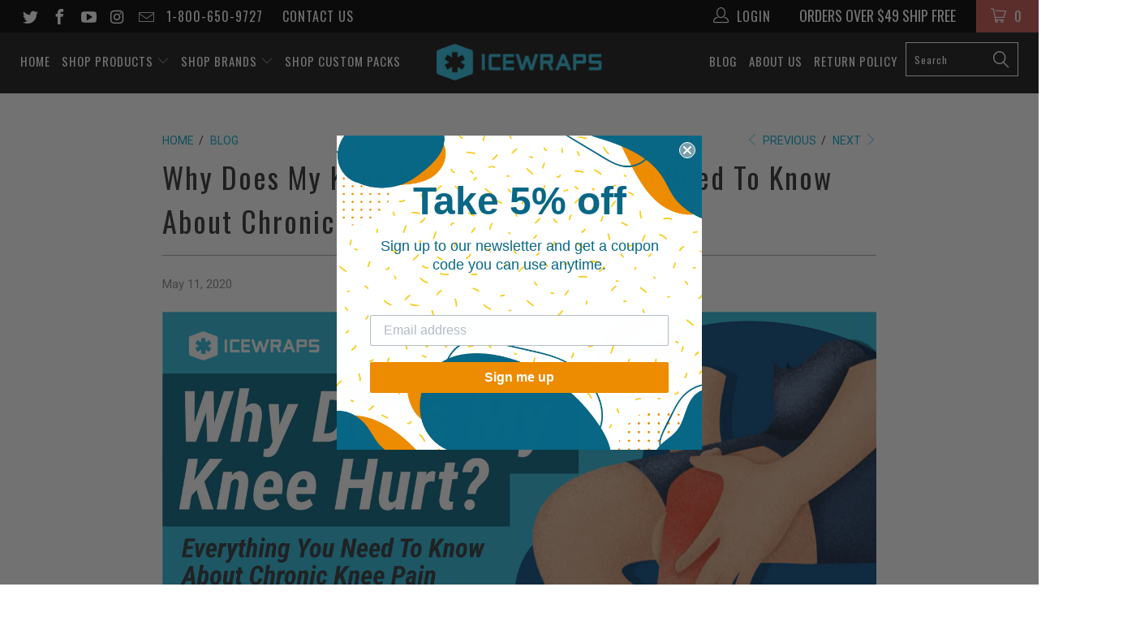

--- FILE ---
content_type: text/css
request_url: https://www.icewraps.com/cdn/shop/t/7/assets/custom-styles.scss.css?v=126062736074331711671530131737
body_size: -182
content:
@keyframes loadingFadeOut{0%{opacity:1}99%{opacity:0}to{opacity:0;dispaly:none}}#mobile_menu .parent-link--true{color:#07abcb}#shopify-section-blog-template img.lazyloaded{height:250px;object-fit:cover}#shopify-section-blog-template h2{margin-top:10px;line-height:.8;letter-spacing:1.2}#shopify-section-blog-template h2 a{font-size:14px}.featured-blog-section h3{margin-top:10px;line-height:.8;letter-spacing:1.2}.featured-blog-section h3 a{font-size:14px}.collection .image__container img{height:200px!important;object-fit:contain}.main_nav{position:relative;top:-4px}.top-shipping-info{float:right;padding:5px 20px;color:#fff;font-weight:700}.cart_content .item_title .line-item{display:none}.related-products .image__container img,.rv-main .image__container img{height:200px!important;object-fit:contain}.product-template .product-personalizer{padding:1rem!important;margin-top:10px!important;border:1px solid #F1F1F1}.product-template .product_gallery_nav{max-height:1000px;overflow:auto;padding-right:15px}.product-template .pplr-hide .minicolors{display:none}.product-template .pplrform .overlay-bg{display:none!important}.product-page__more-info{max-width:400px;border:1px solid #cecece;padding:15px 15px 0;margin-bottom:15px}.product-page__more-info .gray-box{background:#eaf7f8;padding:15px;margin-bottom:15px}.product-page__more-info .gray-box>:last-child{margin-bottom:0}.product-page__more-info i{color:#333;font-size:26px;margin-right:5px;display:inline-block;width:38px;text-align:center}.product-page__more-info i.icon-truck{font-size:20px}.product-page__more-info i:before{margin:0;width:auto}.product-page__more-info h3{letter-spacing:0;line-height:1.1em;font-size:19px;margin-bottom:10px}.product-page__more-info h3 a{color:#e11f28}.product-page__more-info p,.product-details .title{font-size:14px}tr,td{border:none!important}.cart-notes{font-size:12px;line-height:1.2}@media (max-width: 798px){.product-details .title{font-size:12px}.collection_description .p1{font-size:14px}.share-li{padding-left:20px}}.product-page__logos{margin-bottom:30px;max-width:400px}.product-page__logos a{display:inline-block;vertical-align:top}
/*# sourceMappingURL=/cdn/shop/t/7/assets/custom-styles.scss.css.map?v=126062736074331711671530131737 */


--- FILE ---
content_type: text/css
request_url: https://www.icewraps.com/cdn/shop/t/7/assets/noticed-styles.scss.css?v=118724139073086993121531314856
body_size: -469
content:
.product-template .product_gallery_nav {
  display: flex;
  justify-content: center; }
  .product-template .product_gallery_nav .gallery-cell {
    max-width: 75px; }

.product-wrap .product_image:hover .image__container {
  opacity: .7;
  -webkit-transition: .2s linear all;
  transition: .2s linear all; }

.footer__social-icons ul {
  max-width: 230px; }
